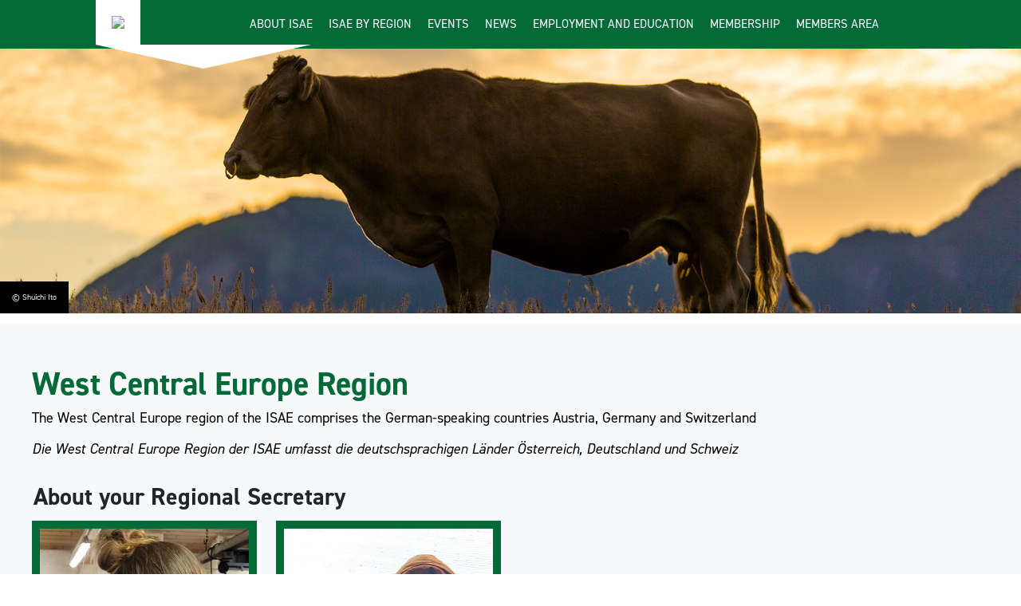

--- FILE ---
content_type: text/html; charset=utf-8
request_url: https://www.applied-ethology.org/iqs/ula.4/West_Central_Europe_resources.html
body_size: 8518
content:
<!DOCTYPE html>
<!DOCTYPE HTML>
<html lang="en">

<head><meta name="Author" content="Applied Ethology">
<meta name="Generator" content="Intergage">
<meta name="ROBOTS" content="NOODP">

  <title>West Central Europe resources</title>
  <meta name="viewport" content="width=device-width, initial-scale=1">
<base href="https://www.applied-ethology.org/West_Central_Europe_resources.html"><link rel="stylesheet" type="text/css" href="/c2/resources/v11/ldi.css"><script type="text/javascript" src="/res/bootstrap11.js"></script>
<script type="text/javascript" src="/res/c2ag_tr_jQuery_2.2.4_CDN"></script>
<link rel="stylesheet" href="/res/c2ag_sitestyle_9_444_1_1.css" type="text/css"><script type="text/javascript" src="https://use.typekit.net/nug8byd.js"></script>
<script type="text/javascript" src="/res/typekitFunction.js"></script>
<script type="text/javascript" src="https://use.fontawesome.com/788b3af32b.js"></script>
<link rel="stylesheet" type="text/css" href="/res/Normalize.css"><script type="text/javascript" src="/res/flickity.pkgd.js"></script>
<link rel="stylesheet" type="text/css" href="/res/flickity.css"><script type="text/javascript" src="/res/meanmenu.js"></script>
<script type="text/javascript" src="/res/mmenuFunction.js"></script>
<link rel="stylesheet" type="text/css" href="/res/mmenu.css"><link rel="stylesheet" type="text/css" href="/res/hamburger.css"><script type="text/javascript" src="/res/pretty-messenger.js"></script>
<link rel="stylesheet" type="text/css" href="/res/pretty-messenger.css"><script type="text/javascript" src="/res/contact-form.js"></script>
<script type="text/javascript" src="/res/homeForm.js"></script>
<script type="text/javascript" src="/res/caption.js"></script>
<script type="text/javascript" src="/res/magic-link.js"></script>
<script type="text/javascript" src="/res/dropdown.js"></script>
<link rel="stylesheet" type="text/css" href="/res/global.css"><link rel="stylesheet" type="text/css" href="/res/c2ag_tr_AC_Styles.css"><link rel="stylesheet" type="text/css" href="/res/c2ag_tr_GDPR_Styles.css"><link rel="stylesheet" type="text/css" href="/res/c2ag_tr_KG_Styles.css"><script type="text/javascript" src="/res/printbtn.js"></script>
<script type="text/javascript" src="/res/memlink.js"></script>
</head>

<body class="standard"><div id="MBMeasureTextDiv" style="position:absolute;left:0px;top:0px;visibility:hidden">&nbsp;</div>
  <div id="page-wrap">
    <header>
      <div class="container">
        <div class="grid">
          <div class="logo">
            <div class="boxContainer"><div class='hideOnMobile'><a href="https://www.applied-ethology.org/"><img alt="Framework17" border="0" src='/hres/Framework17.png' width='230' height='103'></a></div><div class='hideOnDesktop'><a href="https://www.applied-ethology.org/"><img alt="logo-small" border="0" hspace="0" src='/hres/logo-small.png' vspace="0" width='118' height='103'></a></div></div>
          </div>
          <div class="navigation">
            <nav class="desktop-menu">
<!--start of menu HTML - c2cssmenu.html main_menu1 OldVersion=0 -->
<div id="nav" class="nav menudefault">
<ul class="lev1" id="nav_ul" >
        <li class="lev1 par parlev1 first">
            <a class="lev1 par parlev1 first" href="https://www.applied-ethology.org/About_ISAE.html" >About ISAE</a>
    <ul class="lev2">
        <li class="lev2 child">
            <a class="lev2 child" href="https://www.applied-ethology.org/Mission_Statement.html" >Mission Statement</a>
        </li>
        <li class="lev2 child">
            <a class="lev2 child" href="https://www.applied-ethology.org/Constitution.html" >Constitution</a>
        </li>
        <li class="lev2 child">
            <a class="lev2 child" href="https://www.applied-ethology.org/Procedural_Guidelines.html" >Procedural Guidelines</a>
        </li>
        <li class="lev2 child">
            <a class="lev2 child" href="https://www.applied-ethology.org/Ethical_Guidelines.html" >Ethical Guidelines</a>
        </li>
        <li class="lev2 child">
            <a class="lev2 child" href="https://www.applied-ethology.org/ISAE_Council.html" >ISAE Council</a>
        </li>
        <li class="lev2 child">
            <a class="lev2 child" href="https://www.applied-ethology.org/Committees_and_Experts.html" >Committees and Experts</a>
        </li>
        <li class="lev2 child">
            <a class="lev2 child" href="https://www.applied-ethology.org/Honorary_Fellows.html" >Honorary Fellows</a>
        </li>
        <li class="lev2 child">
            <a class="lev2 child" href="https://www.applied-ethology.org/Student_Representatives.html" >Student Representatives</a>
        </li>
        <li class="lev2 child lastlev2 last">
            <a class="lev2 child lastlev2 last" href="https://www.applied-ethology.org/Applied_Animal_Behaviour_Science.html" >Our Journal</a>
        </li></ul>
        </li>
        <li class="lev1 poc poclev1">
            <a class="lev1 poc poclev1" href="https://www.applied-ethology.org/ISAE_by_Region.html" >ISAE by Region</a>
        </li>
        <li class="lev1 par parlev1">
            <a class="lev1 par parlev1" href="https://www.applied-ethology.org/Events.html" >Events</a>
    <ul class="lev2">
        <li class="lev2 child">
            <a class="lev2 child" href="https://www.applied-ethology.org/ISAE_Meetings.html" >Past ISAE Congresses</a>
        </li>
        <li class="lev2 child lastlev2 last">
            <a class="lev2 child lastlev2 last" href="https://www.applied-ethology.org/Other_Events.html" >Other Events</a>
        </li></ul>
        </li>
        <li class="lev1 par parlev1">
            <a class="lev1 par parlev1" href="https://www.applied-ethology.org/News.html" >News</a>
    <ul class="lev2">
        <li class="lev2 child">
            <a class="lev2 child" href="https://www.applied-ethology.org/Papers_by_Members.html" >Papers by Members</a>
        </li>
        <li class="lev2 child">
            <a class="lev2 child" href="https://www.applied-ethology.org/Newsletters.html" >Newsletters</a>
        </li>
        <li class="lev2 child">
            <a class="lev2 child" href="https://www.applied-ethology.org/Creativity_Award.html" >Creativity Award</a>
        </li>
        <li class="lev2 child lastlev2 last">
            <a class="lev2 child lastlev2 last" href="https://www.applied-ethology.org/New_Investigator_Award.html" >New Investigator Award</a>
        </li></ul>
        </li>
        <li class="lev1 par parlev1">
            <a class="lev1 par parlev1" href="https://www.applied-ethology.org/Employment_and_Education.html" >Employment and Education</a>
    <ul class="lev2">
        <li class="lev2 child">
            <a class="lev2 child" href="https://www.applied-ethology.org/Education_and_Resources.html" >Education and Resources</a>
        </li>
        <li class="lev2 child">
            <a class="lev2 child" href="https://www.applied-ethology.org/Requests_for_Collaboration.html" >Requests for Collaboration</a>
        </li>
        <li class="lev2 child lastlev2 last">
            <a class="lev2 child lastlev2 last" href="https://www.applied-ethology.org/Help_with_English.html" >Help with English</a>
        </li></ul>
        </li>
        <li class="lev1 par parlev1">
            <a class="lev1 par parlev1" href="https://www.applied-ethology.org/ISAE_Membership.html" >Membership</a>
    <ul class="lev2">
        <li class="lev2 child">
            <a class="lev2 child" href="https://www.applied-ethology.org/Membership_Benefits.html" >Membership Benefits</a>
        </li>
        <li class="lev2 par parlev2">
            <a class="lev2 par parlev2" href="https://www.applied-ethology.org/Become_A_Member.html" >Become A Member</a>
    <ul class="lev3">
        <li class="lev3 child">
            <a class="lev3 child" href="https://www.applied-ethology.org/Registration_part_2.html" >Registration part 2</a>
        </li>
        <li class="lev3 child lastlev3 last">
            <a class="lev3 child lastlev3 last" href="https://www.applied-ethology.org/Lapsed_Member_Reapplication.html" >Lapsed Member Reapplication</a>
        </li></ul>
        </li>
        <li class="lev2 child">
            <a class="lev2 child" href="https://www.applied-ethology.org/Pay_Membership_Dues.html" >Pay Membership Dues</a>
        </li>
        <li class="lev2 child lastlev2 last">
            <a class="lev2 child lastlev2 last" href="https://www.applied-ethology.org/Code_of_Conduct.html" >Code of Conduct</a>
        </li></ul>
        </li>
        <li class="lev1 memberlink last">
            <a class="lev1 memberlink last" href="https://www.applied-ethology.org/Members_Area.html" >Members Area</a>
        </li>
</ul>
</div></nav>
            <nav id="mobile-menu">
<!--start of menu HTML - c2cssmenu.html main_menu1 OldVersion=0 -->
<div id="nav" class="nav menudefault">
<ul class="lev1" id="nav_ul" >
        <li class="lev1 par parlev1 first">
            <a class="lev1 par parlev1 first" href="https://www.applied-ethology.org/About_ISAE.html" >About ISAE</a>
    <ul class="lev2">
        <li class="lev2 child">
            <a class="lev2 child" href="https://www.applied-ethology.org/Mission_Statement.html" >Mission Statement</a>
        </li>
        <li class="lev2 child">
            <a class="lev2 child" href="https://www.applied-ethology.org/Constitution.html" >Constitution</a>
        </li>
        <li class="lev2 child">
            <a class="lev2 child" href="https://www.applied-ethology.org/Procedural_Guidelines.html" >Procedural Guidelines</a>
        </li>
        <li class="lev2 child">
            <a class="lev2 child" href="https://www.applied-ethology.org/Ethical_Guidelines.html" >Ethical Guidelines</a>
        </li>
        <li class="lev2 child">
            <a class="lev2 child" href="https://www.applied-ethology.org/ISAE_Council.html" >ISAE Council</a>
        </li>
        <li class="lev2 child">
            <a class="lev2 child" href="https://www.applied-ethology.org/Committees_and_Experts.html" >Committees and Experts</a>
        </li>
        <li class="lev2 child">
            <a class="lev2 child" href="https://www.applied-ethology.org/Honorary_Fellows.html" >Honorary Fellows</a>
        </li>
        <li class="lev2 child">
            <a class="lev2 child" href="https://www.applied-ethology.org/Student_Representatives.html" >Student Representatives</a>
        </li>
        <li class="lev2 child lastlev2 last">
            <a class="lev2 child lastlev2 last" href="https://www.applied-ethology.org/Applied_Animal_Behaviour_Science.html" >Our Journal</a>
        </li></ul>
        </li>
        <li class="lev1 poc poclev1">
            <a class="lev1 poc poclev1" href="https://www.applied-ethology.org/ISAE_by_Region.html" >ISAE by Region</a>
        </li>
        <li class="lev1 par parlev1">
            <a class="lev1 par parlev1" href="https://www.applied-ethology.org/Events.html" >Events</a>
    <ul class="lev2">
        <li class="lev2 child">
            <a class="lev2 child" href="https://www.applied-ethology.org/ISAE_Meetings.html" >Past ISAE Congresses</a>
        </li>
        <li class="lev2 child lastlev2 last">
            <a class="lev2 child lastlev2 last" href="https://www.applied-ethology.org/Other_Events.html" >Other Events</a>
        </li></ul>
        </li>
        <li class="lev1 par parlev1">
            <a class="lev1 par parlev1" href="https://www.applied-ethology.org/News.html" >News</a>
    <ul class="lev2">
        <li class="lev2 child">
            <a class="lev2 child" href="https://www.applied-ethology.org/Papers_by_Members.html" >Papers by Members</a>
        </li>
        <li class="lev2 child">
            <a class="lev2 child" href="https://www.applied-ethology.org/Newsletters.html" >Newsletters</a>
        </li>
        <li class="lev2 child">
            <a class="lev2 child" href="https://www.applied-ethology.org/Creativity_Award.html" >Creativity Award</a>
        </li>
        <li class="lev2 child lastlev2 last">
            <a class="lev2 child lastlev2 last" href="https://www.applied-ethology.org/New_Investigator_Award.html" >New Investigator Award</a>
        </li></ul>
        </li>
        <li class="lev1 par parlev1">
            <a class="lev1 par parlev1" href="https://www.applied-ethology.org/Employment_and_Education.html" >Employment and Education</a>
    <ul class="lev2">
        <li class="lev2 child">
            <a class="lev2 child" href="https://www.applied-ethology.org/Education_and_Resources.html" >Education and Resources</a>
        </li>
        <li class="lev2 child">
            <a class="lev2 child" href="https://www.applied-ethology.org/Requests_for_Collaboration.html" >Requests for Collaboration</a>
        </li>
        <li class="lev2 child lastlev2 last">
            <a class="lev2 child lastlev2 last" href="https://www.applied-ethology.org/Help_with_English.html" >Help with English</a>
        </li></ul>
        </li>
        <li class="lev1 par parlev1">
            <a class="lev1 par parlev1" href="https://www.applied-ethology.org/ISAE_Membership.html" >Membership</a>
    <ul class="lev2">
        <li class="lev2 child">
            <a class="lev2 child" href="https://www.applied-ethology.org/Membership_Benefits.html" >Membership Benefits</a>
        </li>
        <li class="lev2 par parlev2">
            <a class="lev2 par parlev2" href="https://www.applied-ethology.org/Become_A_Member.html" >Become A Member</a>
    <ul class="lev3">
        <li class="lev3 child">
            <a class="lev3 child" href="https://www.applied-ethology.org/Registration_part_2.html" >Registration part 2</a>
        </li>
        <li class="lev3 child lastlev3 last">
            <a class="lev3 child lastlev3 last" href="https://www.applied-ethology.org/Lapsed_Member_Reapplication.html" >Lapsed Member Reapplication</a>
        </li></ul>
        </li>
        <li class="lev2 child">
            <a class="lev2 child" href="https://www.applied-ethology.org/Pay_Membership_Dues.html" >Pay Membership Dues</a>
        </li>
        <li class="lev2 child lastlev2 last">
            <a class="lev2 child lastlev2 last" href="https://www.applied-ethology.org/Code_of_Conduct.html" >Code of Conduct</a>
        </li></ul>
        </li>
        <li class="lev1 memberlink last">
            <a class="lev1 memberlink last" href="https://www.applied-ethology.org/Members_Area.html" >Members Area</a>
        </li>
</ul>
</div></nav>
            <button class="hamburger" type="button" aria-label="Menu" aria-controls="my-menu" id="menu-button">
              <span class="hamburger-box">
                <span class="hamburger-inner"></span>
              </span>
            </button>
          </div>
        </div>
      </div>
    </header>
    <main>
      <section class="banner caption">
  <!-- BANNER SECTION -->
  
<div class='c2adcont c2adsing'>
<div class='c2ad'><p><img alt="© Shuichi Ito" border="0" src='/res/ISAE_IB_015.jpg' width='1920' height='500'></p></div>
</div>

</section>
      
      <!-- BODY SECTION -->
      <section class="main">
        <!-- MAIN SECTION -->
        <div class="container">
          <div class="grid">
            <article>
              <div class='grid-col-full-width'><h1>West Central Europe Region</h1>

<p>The West Central Europe region of the ISAE comprises the German-speaking countries Austria, Germany and Switzerland</p>

<p><em>Die West Central Europe Region der ISAE umfasst die deutschsprachigen Länder Österreich, Deutschland und Schweiz</em></p></div><div class='grid-col-full-width'><h2>About your Regional Secretary</h2></div><div class='grid-col-one-fourth meetTheTeam'><p><a href="https://www.applied-ethology.org/Annika_Krause.html"><img alt="Annika Krause" border="0" height='387' hspace="0" src='/res/c2ag_387x387_3_Krause.jpg' vspace="0" width='387'></a></p>

<h3><a href="https://www.applied-ethology.org/Annika_Krause.html">Annika Krause</a></h3></div><div class='grid-col-one-fourth meetTheTeam'><p><a href="https://www.applied-ethology.org/Katharina_Zipp.html"><img alt="Katharina Zipp" border="0" hspace="0" src='/res/Zipp.jpg' vspace="0" width='387' height='387'></a></p>

<h3><a href="https://www.applied-ethology.org/Katharina_Zipp.html">Katharina Zipp</a></h3></div><div class='grid-col-full-width'><p>&nbsp;</p>

<h2>Resources</h2>

<p>Below, you can find information about resources and&nbsp;past activites specific&nbsp;to the West Central Europe region of the ISAE.</p></div><div class='grid-col-full-width'><script type='text/javascript'>if(typeof UI == 'undefined') UI = {};</script><div id="tabitem34" class="dropdown-item  dropdown"><h2 id="tabitem34_0h" class="dropdown-header">Past meetings (Frühere Tagungen)</h2><div id="tabitem34_0c" class="dropdown-content"><h2>2019</h2>

<h3>51<sup>st</sup>&nbsp;International Congress on Applied Ethology of the German Veterinary Society</h3>

<h4>November 28<sup>th</sup>&nbsp;- 30<sup>th</sup>, 2019, Freiburg (i. Br.), Germany</h4>

<p>This International Congress on Applied Ethology has been taking place regularly in Freiburg/Germany, organized by the Section of Applied Ethology of the German Veterinary Society. This traditional congress also serves as a meeting place for the ISAE members of the region, several of them being actively involved in the organization of the congress. The main congress language is German, but occasional papers are given in English, and at the annual call for papers, contributions in English are also welcome.</p>

<h3>Annual Meeting of the German Ethological Society (ETHO 2019)</h3>

<p>The German Ethological Society held its 14<sup>th</sup>&nbsp;Annual Meeting, &ldquo;Linking Animal Behavior to Biodiversity, Evolution, Conservation, and Welfare&rdquo;&nbsp;from 6 to 8 February, 2019 in Hannover, Germany.</p>

<p><span class="btn"><a data-auth="NotApplicable" href="http://etho2019.eu/" rel="noopener noreferrer" target="_blank" onclick="ga('send', 'pageview',  '/links-etho2019')">details</a></span></p>

<h2>2018</h2>

<h3>50<sup>th</sup>&nbsp;International Congresses on Applied Ethology of the German Veterinary Society</h3>

<p><em>50. Internationale Tagung Angewandte Ethologie der DVG</em><br>
November 22- 24,&nbsp;2018, Freiburg (i. Br.), Germany</p>

<p>&nbsp;</p>

<h3>Joint East and West Europe ISAE Regional Meeting:&nbsp;11 to 12 June, 2018,&nbsp;Warsaw, Poland</h3>

<p>Theme: Animal Preferences and Animal Welfare</p>

<p><span class="btn"><a href="http://www.ighz.edu.pl/en/aktualnosc/the-joint-east-and-west-central-europe-isae-regional-meeting-11-12-june-2018-warsaw-poland-animal-preferences-and-animal-welfare-1" target="_blank" onclick="ga('send', 'pageview',  '/links-2018_joint_regional_mtg')">details</a></span></p>

<p><span class="btn"><a href="https://www.applied-ethology.org/cgi-bin/showpage.fcgi?dlid=786;extmode=dlredir" target="_blank" onclick="ga('send', 'pageview',  '/downloads-2018_ece-wce_regional_program')">Program</a></span></p>

<h2>2013</h2>

<h3>09.-10.10.2013,&nbsp;Joint East and West Europe ISAE Regional Meeting</h3>

<p><span class="btn"><a href="https://www.applied-ethology.org/cgi-bin/showpage.fcgi?dlid=673;extmode=dlredir" onclick="_gaq.push(['_trackPageview', '/downloads-2013_east_and_west_eu_regional_meeting'])" target="_blank" onclick="ga('send', 'pageview',  '/downloads-28jun13_flyer_en_skopje-final_ii1')">details</a></span></p>

<p><span class="btn"><a href="http://www.applied-ethology.org/hres/26Sep13%20FINAL_PROGRAM_ISAE_conference_Skopje_2013.pdf" onclick="_gaq.push(['_trackPageview', '/downloads-2013_regional_isae_program'])" target="_blank" onclick="ga('send', 'pageview',  '/links-applied-ethology')">program</a></span></p>

<p><span class="btn"><a href="https://www.applied-ethology.org/cgi-bin/showpage.fcgi?dlid=675;extmode=dlredir" onclick="_gaq.push(['_trackPageview', '/downloads-2013_joint_east_and_west_eu_regional'])" target="_blank" onclick="ga('send', 'pageview',  '/downloads-13dec13_proceedings_reg_isae_2013_in_skopje1')">abstracts</a></span></p>

<p>&nbsp;</p>

<h2>2012</h2>

<h3>46<sup>th</sup>&nbsp;International Congress of the ISAE</h3>

<p><em>46. Internationaler Kongress der ISAE </em></p>

<p>31.7.-4.8.2012, Vienna, Austria (<em>Wien, Österreich</em>)</p>

<p><span class="btn"><a href="http://www.isae2012.com/" target="_blank" onclick="ga('send', 'pageview',  '/links-2012_isae')">details </a></span></p>

<p>&nbsp;</p>

<h2>2011</h2>

<h3>43<sup>rd</sup> International Congress of Applied Ethology of the German Veterinary Society</h3>

<p><em>43. Internationale Tagung Angewandte Ethologie der DVG</em></p>

<p>17.-19.11.2011, Freiburg, Germany (<em>Deutschland</em>)</p>

<p>&nbsp;</p>

<h3>6<sup>th</sup> Joint Regional Meeting of the East and West Central Europe Regions of the ISAE&nbsp;</h3>

<p><em>6. gemeinsame Regionaltreffen der Ost und West Europäischen Regionen</em></p>

<p>June 1st-4th 2011,&nbsp;Prague (<em>Prag von 1.-4. Juni 2011 statt</em>)</p>

<p>&nbsp;</p>

<h2>2010</h2>

<h3>&shy; 42nd&nbsp;International Congresses on Applied Ethology of the German Veterinary Society</h3>

<p><em>42. Internationale Tagungen Angewandte Ethologie der DVG</em></p>

<p>An International Congress on Applied Ethology has been taking place regularly in Freiburg/Germany, organized by the Section of Applied Ethology of the German Veterinary Society. This traditional congress also serves as a meeting place for the ISAE members of the region, several of them being actively involved in the organization of the congress. The main congress language is German, but occasional papers are given in English, and at the annual call for papers, contributions in English are also welcome. The proceedings are published by the Kuratorium für Technik und Bauwesen in der Landwirtschaft (KTBL), Darmstadt, Germany with the series name &quot;Aktuelle Arbeiten zur artgemäßen Tierhaltung&quot; - &quot;Current research in applied ethology&quot;.&nbsp;Ordering information can be found on the website of KTBL.</p>

<p>The 42nd German Veterinary Society&#39;s yearly congress in Applied Ethology took place in Freiburg in November 2010. This year the West Central Europe region&nbsp;organised a workshop about heart rate variability (held by Dr. Jan Langbein).</p>

<p><em>Ein Internationaler Kongress zur Angewandten Ethologie findet regelmäßig in Freiburg im Breisgau statt. Veranstalter ist die Deutschen Veterinärmedizinischen Gesellschaft, Fachgruppe Angewandte Ethologie. Diese traditionsreiche Tagung dient auch als Treffpunkt der ISAE-Mitglieder der Region. Einige davon sind aktiv in die Organisation der Tagung eingebunden. Die Vorträge werden vom Kuratorium für Technik und Bauwesen in der Landwirtschaft (KTBL) Darmstadt, als Serie &quot;Aktuelle Arbeiten zur artgemäßen Tierhaltung&quot; veröffentlicht. Bestellinformationen sind auf im Internet auf der Homepage des KTBL zu finden.</em></p>

<p><em>Die 42. Internationale Tagung Angewandte Ethologie der DVG fand im November 2010 in Freiburg statt. In diesem Jahr veranstaltete die Westcentraleurope-Region einen Workshop über Herzfrequenzvariabilität (abgehalten von Dr. Jan Langbein).&nbsp;</em></p></div><h2 id="tabitem34_1h" class="dropdown-header">Österreich</h2><div id="tabitem34_1c" class="dropdown-content"><h2>Forschung und Lehre -&nbsp;Österreich</h2>

<ul>
	<li>Wien: <a href="http://www.nas.boku.ac.at/nuwi/arbeitsgruppen/ag-tierhaltung/" target="_blank" onclick="ga('send', 'pageview',  '/links-arbeitsgruppe_tierhaltung,_institut_für_nutztierwissenschaften,_department_für_nachhaltige_agrarsysteme,_universität_für_bodenkultur_wien')">Arbeitsgruppe Tierhaltung, Institut für Nutztierwissenschaften, Department für Nachhaltige Agrarsysteme, Universität für Bodenkultur Wien</a>&nbsp;</li>
	<li>Wien: <a href="https://www.vetmeduni.ac.at/tierhaltung/" target="_blank" onclick="ga('send', 'pageview',  '/links-institut_für_tierhaltung_und_tierschutz,_department_für_nutztiere_und_öffentliches_gesundheitswesen_in_der_veterinärmedizin,_veterinärmedizinische_universität_wien')">Institut für Tierhaltung und Tierschutz, Department für Nutztiere und öffentliches Gesundheitswesen in der Veterinärmedizin, Veterinärmedizinische Universität Wien</a>&nbsp;</li>
</ul></div><h2 id="tabitem34_2h" class="dropdown-header">Deutschland</h2><div id="tabitem34_2c" class="dropdown-content"><h2>Forschung und Lehre -&nbsp;Deutschland</h2>

<ul>
	<li>Berlin:&nbsp;<a href="https://www.agrar.hu-berlin.de/de/institut/departments/dntw/tierhaltung" target="_blank" onclick="ga('send', 'pageview',  '/links-agrar')">Fachgebiet Tierhaltungssysteme, Albrecht Daniel Thaer-Institut für Agrar- und Gartenbauwissenschaften, Lebenswissenschaftliche Fakultät, Humboldt-Universität zu Berlin</a></li>
	<li>Celle: <a href="https://www.fli.de/de/institute/institut-fuer-tierschutz-und-tierhaltung-itt/" target="_blank" onclick="ga('send', 'pageview',  '/links-fli')">Institut für Tierschutz und Tierhaltung, Friedrich-Loeffler-Institut</a></li>
	<li>Dummerstorf: <a href="https://www.fbn-dummerstorf.de/forschung/arbeitsgruppen/verhalten-tierwohl/" target="_blank" onclick="ga('send', 'pageview',  '/links-fbn-dummerstorf')">Forschungsinstitut für Nutztierbiologie (FBN)</a></li>
	<li>Eberswalde: <a href="http://www.hnee.de/de/Fachbereiche/Landschaftsnutzung-und-Naturschutz/Team/Professuren/Prof.-Dr.-Bernhard-Hoerning/Prof.-Dr.-agr.-habil.-Bernhard-Hoerning-K1214.htm?RID=6057" target="_blank" onclick="ga('send', 'pageview',  '/links-hnee')">Fachgebiet Ökologische Tierhaltung, Hochschule for nachhaltige Entwicklung Eberswalde</a></li>
	<li>Gießen: <a href="http://www.uni-giessen.de/fbz/fb09/institute/ith/tierhaltung" target="_blank" onclick="ga('send', 'pageview',  '/links-uni-giessen')">Institut für Tierzucht und Haustiergenetik/Professur für Tierhaltung und Haltungsbiologie, Justus-Liebig-Universität Gießen</a></li>
	<li>Halle: <a href="http://www.landw.uni-halle.de/prof/190872_191452/" target="_blank" onclick="ga('send', 'pageview',  '/links-landw')">Professur Tierhaltung und Nutztierökologie, MLU Halle-Wittenberg</a></li>
	<li>Hannover: <a href="http://www.tiho-hannover.de/kliniken-institute/institute/institut-fuer-tierhygiene-tierschutz-und-nutztierethologie/" target="_blank" onclick="ga('send', 'pageview',  '/links-tiho-hannover')">Institut für Tierhygiene, Tierschutz und Nutztierethologe, Stiftung Tierärztliche Hochschule Hannover</a></li>
	<li>Kassel:<strong>&nbsp;</strong><a href="https://www.uni-kassel.de/fb11agrar/fachgebiete-einrichtungen/nutztierethologie-und-tierhaltung/startseite.html" style="font-size: 1.8rem; background-color: rgb(255, 255, 255);" target="_blank" onclick="ga('send', 'pageview',  '/links-uni-kassel')">Fachgebiet Nutztierethologie und Tierhaltung, Universität Kassel</a></li>
	<li>München:<strong>&nbsp;</strong><a href="http://www.tierhyg.vetmed.uni-muenchen.de/index.html" style="font-size: 1.8rem; background-color: rgb(255, 255, 255);" target="_blank" onclick="ga('send', 'pageview',  '/links-tierhyg')">Lehrstuhl für Tierschutz, Verhaltenskunde, Tierhygiene und Tierhaltung, Tierärztliche Fakultät, Ludwig-Maximilians-Universität München</a></li>
	<li>Münster:<strong>&nbsp;</strong><a href="http://www.ethologie.de/home.html" style="font-size: 1.8rem; background-color: rgb(255, 255, 255);" target="_blank" onclick="ga('send', 'pageview',  '/links-ethologie')">AG Verhaltensbiologie und Tierschutz, Institut für Neuro- und Verhaltensbiologie, Westfälische Wilhelms-Universität Münster</a></li>
</ul></div><h2 id="tabitem34_3h" class="dropdown-header">Schweiz</h2><div id="tabitem34_3c" class="dropdown-content"><h2>Forschung und Lehre -&nbsp;Schweiz</h2>

<ul>
	<li>Bern:<strong> </strong><a href="http://www.tierschutz.vetsuisse.unibe.ch/" target="_blank" onclick="ga('send', 'pageview',  '/links-tierschutz')">Abteilung Tierschutz, Veterinary Public Health Institute, Universität Bern</a></li>
	<li>Tänikon:<strong>&nbsp;</strong><a href="https://www.blv.admin.ch/blv/de/home/das-blv/organisation/organigramm/tsch/zentrum-tiergerechte-haltung-ztht-taenikon.html" style="font-size: 1.8rem; background-color: rgb(255, 255, 255);" target="_blank" onclick="ga('send', 'pageview',  '/links-blv')">Zentrum für tiergerechte Haltung: Wiederkäuer und Schweine (ZTHT), Bundesamt für Lebensmittelsicherheit und Veterinärwesen (BLV)</a></li>
	<li>Zollikofen: <a href="https://www.blv.admin.ch/blv/de/home/das-blv/organisation/organigramm/tsch/zentrum-tiergerechte-haltung-zollikofen.html" target="_blank" onclick="ga('send', 'pageview',  '/links-blv')">Zentrum für tiergerechte Haltung: Geflügel und Kaninchen (ZTHZ), Universität Bern und Bundesamt für Lebensmittelsicherheit und Veterinärwesen (BLV)&nbsp;</a></li>
	<li>Zürich: <a href="http://www.aw.ias.ethz.ch/" target="_blank" onclick="ga('send', 'pageview',  '/links-aw')">Einheit für Ethologie und Tierwohl, Institut für Agrarwissenschaften, ETH Zürich/</a></li>
</ul></div><h2 id="tabitem34_4h" class="dropdown-header">Austria (English)</h2><div id="tabitem34_4c" class="dropdown-content"><h2>Research and Education -&nbsp;Austria</h2>

<ul>
	<li>Vienna:&nbsp;<a href="http://www.nas.boku.ac.at/en/nuwi/arbeitsgruppen/ag-tierhaltung/" target="_blank" onclick="ga('send', 'pageview',  '/links-animal_husbandry_group,_division_of_livestock_sciences,_department_of_sustainable_agricultural_systems,_university_of_natural_resources_and_life_sciences,_vienna')">Animal Husbandry Group, Division of Livestock Sciences, Department of Sustainable Agricultural Systems, University of Natural Resources and Life Sciences, Vienna</a></li>
	<li>Vienna:&nbsp;<a href="https://www.vetmeduni.ac.at/en/institute-of-animal-husbandry-and-animal-welfare/" target="_blank" onclick="ga('send', 'pageview',  '/links-institute_of_animal_husbandry_and_animal_welfare,_department_for_farm_animals_and_veterinary_public_health,_university_of_veterinary_medicine,_vienna')">Institute of Animal Husbandry and Animal Welfare, Department for Farm Animals and Veterinary Public Health, University of Veterinary Medicine, Vienna</a></li>
</ul></div><h2 id="tabitem34_5h" class="dropdown-header">Germany (English)</h2><div id="tabitem34_5c" class="dropdown-content"><h2>Research and Education -&nbsp;Germany</h2>

<ul>
	<li>Berlin:&nbsp;<a href="https://www.agrar.hu-berlin.de/de/institut/departments/dntw/tierhaltung" target="_blank" onclick="ga('send', 'pageview',  '/links-agrar')">Division Animal Husbandry, Albrecht Daniel Thaer-Institute of Agricultural and Horticultural Sciences, Faculty of Life Sciences, Humboldt-Universität zu Berlin</a></li>
	<li>Celle:&nbsp;<a href="https://www.fli.de/en/institutes/institute-of-animal-welfare-and-animal-husbandry-itt/" target="_blank" onclick="ga('send', 'pageview',  '/links-fli')">Institute of Animal Welfare and Animal Husbandry, Friedrich-Loeffler-Institut</a></li>
	<li>Dummerstorf:&nbsp;<a href="https://www.fbn-dummerstorf.de/institutes/institute-of-behavioural-physiology/?L=1" target="_blank" onclick="ga('send', 'pageview',  '/links-fbn-dummerstorf')">Institute of Behavioural Physiology, Leibniz Institute for Farm Animal Biology (FBN) Dummerstorf</a></li>
	<li>Eberswalde:&nbsp;<a href="http://www.hnee.de/de/Fachbereiche/Landschaftsnutzung-und-Naturschutz/Team/Professuren/Prof.-Dr.-Bernhard-Hoerning/Prof.-Dr.-agr.-habil.-Bernhard-Hoerning-K1214.htm?RID=6057" target="_blank" onclick="ga('send', 'pageview',  '/links-hnee')">Organic Animal Husbandry, Eberswalde University for Sustainable Development</a></li>
	<li>Giessen:&nbsp;<a href="http://www.uni-giessen.de/fbz/fb09/institute/ith/tierhaltung" target="_blank" onclick="ga('send', 'pageview',  '/links-uni-giessen')">Institute of Animal Breeding and Genetic, Section Animal Husbandry and Biology, University of Gießen</a></li>
	<li>Hannover:&nbsp;<a href="http://www.tiho-hannover.de/en/clinics-institutes/institutes/institute-for-animal-hygiene-animal-welfare-and-farm-animal-behaviour/" target="_blank" onclick="ga('send', 'pageview',  '/links-tiho-hannover')">Institute for Animal Hygiene, Animal Welfare and Farm Animal Behaviour, University of Veterinary Medicine Hannover, Foundation</a></li>
	<li>Kassel:&nbsp;<a href="https://www.uni-kassel.de/fb11agrar/en/sections/department-of-farm-animal-behaviour-and-husbandry/home.html" target="_blank" onclick="ga('send', 'pageview',  '/links-uni-kassel')">Farm Animal Behaviour and Husbandry Section, University of Kassel</a></li>
	<li>Munich:&nbsp;<a href="http://www.tierhyg.vetmed.uni-muenchen.de/index.html" target="_blank" onclick="ga('send', 'pageview',  '/links-tierhyg')">Chair of Animal Welfare, Ethology, Animal Hygiene and Animal Housing, Department of Veterinary Science, Faculty of Veterinary Medicine, Ludwig-Maximilians-Universität München</a></li>
	<li>Munster:&nbsp;<a href="http://www.ethologie.de/home.html" target="_blank" onclick="ga('send', 'pageview',  '/links-ethologie')">RG Behavioural Biology &amp; Animal Welfare, Institute of Neuro and Behavioural Biology, University of Münster</a></li>
</ul></div><h2 id="tabitem34_6h" class="dropdown-header">Switzerland (English)</h2><div id="tabitem34_6c" class="dropdown-content"><h2>Research and Education -&nbsp;Switzerland</h2>

<ul>
	<li>Bern:&nbsp;<a href="http://www.tierschutz.vetsuisse.unibe.ch/" target="_blank" onclick="ga('send', 'pageview',  '/links-tierschutz')">Animal Welfare Divison, Veterinary Public Health Institute, University of Bern</a></li>
	<li>Tanikon:&nbsp;<a href="https://www.blv.admin.ch/blv/de/home/das-blv/organisation/organigramm/tsch/zentrum-tiergerechte-haltung-ztht-taenikon.html" target="_blank" onclick="ga('send', 'pageview',  '/links-blv')">Centre for Proper Housing of Ruminants and Pigs, Federal Food Safety and Veterinary Office (FSVO)</a></li>
	<li>Zollikofen:&nbsp;<a href="http://www.tierschutz.vetsuisse.unibe.ch/" target="_blank" onclick="ga('send', 'pageview',  '/links-tierschutz')">Centre for Proper Housing: Poultry and Rabbits (ZTHZ), University of Bern and Federal Food Safety and Veterinary Office (FSVO)</a></li>
	<li>Zurich:&nbsp;<a href="http://www.aw.ias.ethz.ch/en" target="_blank" onclick="ga('send', 'pageview',  '/links-aw')">Ethology and Animal Welfare Unit, Institute of Agricultural Science, ETH Zürich</a></li>
</ul></div></div></div>
            </article>
          </div>
        </div>
      </section>
      
      
      
      <section class="twitterFeed">
  <div class="container">
    <div class="grid">
      <article>
        <p style="text-align: right;"><a href="https://x.com/appliedethology" target="_blank" onclick="ga('send', 'pageview',  '/links-x')"><img alt="Bluesky Logo.svg" border="0" height="25" hspace="0" src='/res/c2ag_29x25_3_Bluesky_Logo.svg.png' style="" vspace="0" width="29"><img alt="FB-f-Logo blue 29" border="0" src='/res/FB-f-Logo__blue_29.png' width='29' height='29'><img alt="X Logo" border="0" height="29" hspace="0" src='/res/c2ag_29x29_3_X2.jpg' style="" vspace="0" width="29"></a>&nbsp;&nbsp;</p>
      </article>
    </div>
  </div>
</section>
      <div class="areaFlex">
        <section class="memebersLoginArea">
  <div class="container">
    <div class="grid">
      <article>
        <div class='center member'></div>
      </article>
    </div>
  </div>
</section>
        <section class="applyArea">
  <div class="container">
    <div class="grid">
      <article>
        <div class='grid-col-one-half apply'><h2 style="text-align: right;">Apply for Membership</h2>

<p style="text-align: right;">There are nearly 700 members worldwide and each year the Society assembles for a major International Congress, where in addition to addresses by special keynote speakers, members present their latest research findings. There are also regular regional conferences held to encourage local knowledge exchange.</p>

<p style="text-align: right;"><span class="btn-white"><a href="https://my.applied-ethology.org/" target="_blank" onclick="ga('send', 'pageview',  '/links-isae_member_login')">Apply Today</a></span></p></div>
      </article>
    </div>
  </div>
</section>
      </div>
      <section class="map">
  <h2 style="text-align: center;">ISAE Regions</h2><div class="map-carousel" data-flickity='{"freeScroll": true, "wrapAround": true, "pageDots": true, "draggable": true, "prevNextButtons": false, "autoPlay": true}'><div class="hero-carousel-cell magic-link"><a href="https://www.applied-ethology.org/Nordic.html"><img src="/res/ISAE_RegionalMap_Nordic1.png" width='901' height='501'></a></div><div class="hero-carousel-cell magic-link"><a href="https://www.applied-ethology.org/Canada.html"><img src="/res/ISAE_RegionalMap_Canada1.png" width='901' height='500'></a></div><div class="hero-carousel-cell magic-link"><a href="https://www.applied-ethology.org/United_States_of_America.html"><img src="/res/ISAE_RegionalMap_USA1.png" width='900' height='501'></a></div><div class="hero-carousel-cell magic-link"><a href="https://www.applied-ethology.org/Latin_America.html"><img src="/res/ISAE_RegionalMap_LatinAmerica1.png" width='900' height='501'></a></div><div class="hero-carousel-cell magic-link"><a href="https://www.applied-ethology.org/United_Kingdom_and_Ireland.html"><img src="/res/ISAE_RegionalMap_UKIreland1.png" width='901' height='501'></a></div><div class="hero-carousel-cell magic-link"><a href="https://www.applied-ethology.org/Benelux.html"><img src="/res/ISAE_RegionalMap_Benelux1.png" width='901' height='500'></a></div><div class="hero-carousel-cell magic-link"><a href="https://www.applied-ethology.org/West_Central_Europe.html"><img src="/res/ISAE_RegionalMap_WestEurope1.png" width='901' height='501'></a></div><div class="hero-carousel-cell magic-link"><a href="https://www.applied-ethology.org/East_Asia.html"><img src="/res/East-Asia.jpg" width='901' height='501'></a></div><div class="hero-carousel-cell magic-link"><a href="https://www.applied-ethology.org/Africa_and_West_Asia1.html"><img src="/res/Africa-and-West-Asia.jpg" width='901' height='501'></a></div><div class="hero-carousel-cell magic-link"><a href="https://www.applied-ethology.org/East_and_South_Europe1.html"><img src="/res/ISAE_RegionalMap_EastEurope1.png" width='901' height='500'></a></div><div class="hero-carousel-cell magic-link"><a href="https://www.applied-ethology.org/Oceania1.html"><img src="/res/Oceania-100.jpg" width='901' height='501'></a></div></div>
</section>
    </main>
    <footer>
      <!-- FOOTER SECTION -->
      <div class="footer-top">
        <div class="container">
                    <div class="grid">
                        <div class='grid-col-one-fourth'><h3>Quick links</h3>

<div class="quickLinks">
<ul>
	<li><a href="https://www.applied-ethology.org/Members_Area.html">Members Login</a></li>
	<li><a href="https://www.applied-ethology.org/ISAE_Membership.html">Membership</a></li>
	<li><a href="https://www.applied-ethology.org/Privacy_Policy.html">Privacy Policy</a></li>
	<li><a href="https://www.applied-ethology.org/Terms_Conditions.html">Terms &amp; Conditions</a></li>
	<li><a href="https://www.applied-ethology.org/Site_Map.html">Site&nbsp;Map</a></li>
</ul>
</div></div><div class='grid-col-one-fourth'><h3>E-mail</h3>

<ul>
	<li><script type="text/javascript">
<!--
{ document.write(String.fromCharCode(60,97,32,104,114,101,102,61,34,109,97,105,108,116,111,58,105,110,102,111,64,97,112,112,108,105,101,100,45,101,116,104,111,108,(110+5)-4,103,121,46,111,114,103,34,62,105,110,102,111,64,97,112,112,108,105,101,100,45,101,116,104,111,108,111,103,121,46,111,114,103,60,47,97,62)) }
//-->
</script></li>
</ul></div><div class='grid-col-one-fourth'><ul class="socialLinks">
  <li>
    <a href="https://www.facebook.com/appliedethology/" target="_blank">
      <i class="fa fa-facebook" aria-hidden="true"></i>
    </a>
  </li>
  <li>
    <a href="https://x.com/appliedethology" target="_blank">
      <i class="fa fa-x-twitter" aria-hidden="true"></i>
    </a>
  </li>
  <li>
    <a href="https://www.linkedin.com/company/international-society-for-applied-ethology-isae/" target="_blank">
      <i class="fa fa-linkedin" aria-hidden="true"></i>
    </a>
  </li>
</ul></div><div class='grid-col-one-fourth'><p><img alt="footer-logo" border="0" hspace="0" src='/hres/footer-logo.png' vspace="0" width='230' height='103'></p></div>
                    </div>
                </div>
      </div>
      <div class="footer-bottom">
        <div class="container">
          <div class="grid">
            <div class="copyright"><p>The International Society for Applied Ethology (ISAE) is a Scottish Charitable Incorporated Organisation (registration number SC047974)</p>

<p>Copyright © 2026 International Society for Applied Ethology</p></div>
            <div class="intergage">
              <div class="powered">
                <p>
                  <a href="http://www.intergage.co.uk" target="_blank">
                    <img src="/hres/intergage.png" width='500' height='497'>
                  </a>
                  <span>Powered by</span>
                </p>
              </div>
            </div>
          </div>
        </div>
      </div>
    </footer>
  </div>
</body>
</html>

--- FILE ---
content_type: text/css
request_url: https://www.applied-ethology.org/res/c2ag_tr_GDPR_Styles.css
body_size: 259
content:
/*
*
* General GDPR Style Updates For Intergage Sites
* - These adjust the general forms to display marketing consent fields correctly
*
*/

.FormTableFields td {
	text-align:left;
}

.FormFieldHelp {
	display:block;
	font-size:16px;
	margin-top:16px;
}

.c2form_buttons {
	margin-top:20px;
}

.c2form_footer {
	margin-left:0;
}

.c2cookiebannersm_text p {
	font-size:1.4rem;
}

--- FILE ---
content_type: application/javascript
request_url: https://www.applied-ethology.org/res/contact-form.js
body_size: 337
content:
$(document).ready(function(){$(".contact-form div").hasClass("c2form_flderror_input")?($(".contact-form").find(".c2form_flderrorbox .c2form_flderror_input input, .c2form_flderrorbox .c2form_flderror_input textarea").each(function(){var t=$(this).parent().parent().parent();$(this).val()&&$(t).find("label").css({top:"10px",fontSize:"14px"})}),$(".contact-form").find(".c2form_flderrorbox .c2form_flderror_input input, .c2form_flderrorbox .c2form_flderror_input textarea").focus(function(){$(this).parent().parent().parent(".input-block").addClass("focus"),$(this).parent().parent().parent().find("label").animate({top:"10px",fontSize:"14px"},300)}),$(".contact-form").find(".c2form_flderrorbox .c2form_flderror_input input, .c2form_flderrorbox .c2form_flderror_input textarea").blur(function(){0==$(this).val().length&&($(this).parent().parent().parent(".input-block").removeClass("focus"),$(this).parent().parent().parent().find("label").animate({top:"25px",fontSize:"18px"},300))})):($(".contact-form").find("input, textarea").each(function(){var t=$(this).parent();$(this).val()&&$(t).find("label").css({top:"10px",fontSize:"14px"})}),$(".contact-form").find("input, textarea").focus(function(){$(this).parent(".input-block").addClass("focus"),$(this).parent().find("label").animate({top:"10px",fontSize:"14px"},300)}),$(".contact-form").find("input, textarea").blur(function(){0==$(this).val().length&&($(this).parent(".input-block").removeClass("focus"),$(this).parent().find("label").animate({top:"25px",fontSize:"18px"},300))}))});

--- FILE ---
content_type: application/javascript
request_url: https://www.applied-ethology.org/res/dropdown.js
body_size: 171
content:
$(document).ready(function(){$(".dropdown-header").each(function(){var e=$(this),i=!1,t=e.next("div").hide().css("height","auto").slideUp();e.click(function(){i=!i,t.slideToggle(i),e.toggleClass("active",i)})})});

--- FILE ---
content_type: application/javascript
request_url: https://www.applied-ethology.org/res/printbtn.js
body_size: 830
content:
document.addEventListener("DOMContentLoaded", function () {
    const targetDiv = document.querySelector('.opi_orderdetaillayout');

    if (targetDiv) {
        const printButton = document.createElement('button');
        printButton.textContent = 'Print';
        printButton.style.marginTop = '10px';

        targetDiv.insertAdjacentElement('afterend', printButton);

        printButton.addEventListener('click', function () {
            // Create hidden iframe
            const printFrame = document.createElement('iframe');
            printFrame.style.position = 'absolute';
            printFrame.style.width = '0';
            printFrame.style.height = '0';
            printFrame.style.border = '0';
            printFrame.name = 'printFrame';
            document.body.appendChild(printFrame);

            const frameDoc = printFrame.contentDocument || printFrame.contentWindow.document;

            // Grab existing styles
            const styles = Array.from(document.querySelectorAll('link[rel="stylesheet"], style'))
                .map(style => style.outerHTML)
                .join('\n');

            // Custom CSS: enforce white background but do NOT override text color
            const customCSS = `
                <style>
                    body {
                        background: #ffffff !important;
                    }
                    button,
                    input[type="button"],
                    input[type="submit"],
                    a.btn {
                        display: none !important;
                    }
                    @page {
                        margin: 20mm;
                    }
                </style>
            `;

            const htmlContent = `
                <html>
                    <head>
                        <title>Order Details</title>
                        <base href="${location.href}">
                        ${styles}
                        ${customCSS}
                    </head>
                    <body>
                        ${targetDiv.outerHTML}
                    </body>
                </html>
            `;

            frameDoc.open();
            frameDoc.write(htmlContent);
            frameDoc.close();

            printFrame.onload = function () {
                printFrame.contentWindow.focus();
                printFrame.contentWindow.print();
                setTimeout(() => {
                    document.body.removeChild(printFrame);
                }, 1000);
            };
        });
    }
});

--- FILE ---
content_type: application/javascript
request_url: https://www.applied-ethology.org/res/mmenuFunction.js
body_size: 171
content:
$(document).ready(function(){$("#mobile-menu").mmenu({extensions:["pageshadow"]},{offCanvas:{pageSelector:"#page-wrap"}});var e=$("#mobile-menu").data("mmenu");$("#menu-button").click(function(){e.open()})});